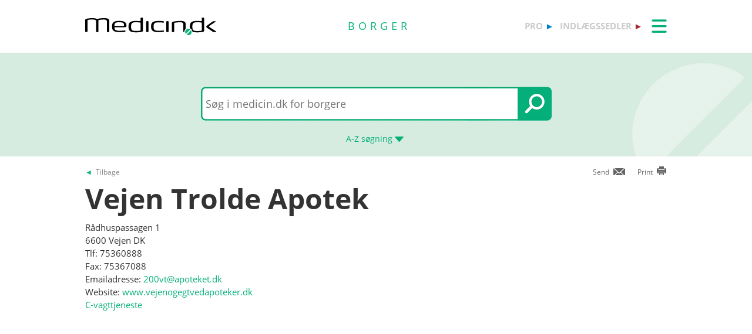

--- FILE ---
content_type: text/html; charset=utf-8
request_url: https://min.medicin.dk/Adresser/Apoteker/4157
body_size: 8823
content:
<!DOCTYPE html>
<html lang="da">
<head>
    <title>Vejen Trolde Apotek - Medicin.dk</title>

    <link href="/Content/CSS/Min/MinGlobal.css?version=1.0.9504.17979" rel="stylesheet" type="text/css" async />

<meta http-equiv="content-type" content="text/html; charset=utf-8" />
<meta name="robots" content="index, follow" />
<meta name="viewport" content="width=device-width, initial-scale=1, maximum-scale=10, minimum-scale=1, user-scalable=yes" />

<meta name="theme-color" content="#009966" />
<meta name="copyright" content="2026, Dansk Lægemiddel Information A/S">
<meta name="distribution" content="Restricted">
<meta name="dcterms.rightsHolder" content="Dansk Lægemiddel Information A/S">
<meta name="dcterms.rights" content="Dansk Lægemiddel Information A/S">
<meta name="dcterms.dateCopyrighted" content="2026">
<meta name="dcterms.creator" content="Dansk Lægemiddel Information A/S">
<meta name="dcterms.publisher" content="Dansk Lægemiddel Information A/S">
<link rel="schema.dcterms" href="https://pro.medicin.dk/Artikler/Artikel/212">



<link href="/Content/CSS/normalize.css" rel="stylesheet" />

<!-- Add CSS -->

<link href="/Content/CDN_Local/jquery-ui-v1.9.1.css?version=1.0.9504.17979" rel="stylesheet" type="text/css" media="screen" />
<link href="/Content/CSS/Global.css?version=1.0.9504.17979" rel="stylesheet" type="text/css">
<link href="/Content/CDN_Local/Open_Sans_400_700_italic.css?version=1.0.9504.17979" type="text/css" rel="stylesheet" async />
<link href="/Content/CDN_Local/Open_Sans_Regular.css?version=1.0.9504.17979" rel="stylesheet" type="text/css" async />
<link href="/Content/CSS/TopMenu.css?version=1.0.9504.17979" rel="stylesheet" type="text/css" />
<link href="/Content/CSS/TopSearch.css?version=1.0.9504.17979" rel="stylesheet" type="text/css" />
<link href="/Content/CSS/Footer.css?version=1.0.9504.17979" rel="stylesheet" type="text/css" />
<link href="/Content/CSS/Links.css?version=1.0.9504.17979" rel="stylesheet" type="text/css" />
<link href="/Content/CSS/Tables.css?version=1.0.9504.17979" rel="stylesheet" type="text/css" />
<link href="/Scripts/Medicin.dk/gototop.css?version=1.0.9504.17979" rel="stylesheet" type="text/css" />
<!--[if lt IE 9 ]>
    <link href="/Content/CSS/IE8.css?version=1.0.9504.17979" rel="stylesheet" type="text/css" />
<![endif]-->

<link rel="stylesheet" media="screen and (max-width: 760px)" href="/Content/CSS/Phone.css?version=1.0.9504.17979" type="text/css" />
<link rel="stylesheet" media="screen and (min-width: 760px) and (max-width:1024px)" href="/Content/CSS/PhoneBig.css?version=1.0.9504.17979" type="text/css" /> 
<link rel="stylesheet" media="screen and (max-device-width: 760px)" href="/Content/CSS/Phone.css?version=1.0.9504.17979" type="text/css" />
<link rel="stylesheet" media="screen and (min-device-width: 760px) and (max-device-width: 1024px)" href="/Content/CSS/PhoneBig.css?version=1.0.9504.17979" type="text/css" /> 
<link media="print" rel="stylesheet" type="text/css" href="/Content/Css/Print.css?version=1.0.9504.17979" />






<script type="text/javascript">
    var g_SiteCanUseBarcodeScanner = true;
    var g_BarcodeScannerKey = 'AdUhSKmBPcDNJN3lkD20zyI/AtdVJfbQaELNb+IPxb36TMJC1SWdQZ9bus9MZs4oWzSLgd9iC517dhCwdUX5o49M9oqFV2SBQwhCDcwoO8PzQDMMolKu0u9ARivkQ1GwO3YCbApCJ+NVZSCXiTT5LUQ0FKigDOMKKi4q1HM/zZRPo/mhu4d1wTC5YBYENfiJVZutkcHJisUhobvOLSTbdCDaGR4gK1QwnqJItufZP/6+6bst5IrO8h/PGrHjN4fyxPgu1CDCO/j1ujNlqhL6IjjyXmzvGQ2w+HXB3aSzRGOG3woYYhVLACp9FqO/K/udkuVNwr0PwqXNn+nCY5qNl12NqJYRKGC852L/doC+eyDyX/9LaBwIdv+SDJRnnQqkDqqqGYif9xvJTToZjielVtC7bveUesW/oqN1PDeh6e3Rq+r1nGua4QkHzB8iQEhL6MeLe7Tuqjy9MJ63kJOYGg6k6VkohJfjYipQSZQZj4nPgBkzKPWMH/Z6VIrhbi8hFfMVwaXQ1kV/tJ3NF4julE5LT7p6jDKl7WksJzaqRkji2HIiGncDNCFmcmeSuxPG6dEX7u0/1uSOEPpfsxNbTIkdv9Kit771yOX/aC/1VXY/lk0R2GM9HkJPSkdUmaRplSOK+Ir+M0RC7sVX9x+f4dXL0x8KkbS9Aki0Odjq4OxpxOh0TCDV6eC1b981aTL1FLxP9JSiSPPryXi6WAYNUQCUjinQ2OoTE28kbIs6F5wqBqI1QmLoZBqa6C0GGB0CMvippXaKHeg56xGEbFQFPPc0b/Rzv0BkdY4DAuZvAt5gYMWoMVdpWRxG/P1ug/2N1UTig4gN3+ywai+c';
    var BadBrowserVersionIE = 0;

</script>

    <script type="text/javascript" src="/Content/CDN_Local/jquery-v1.11.3.js"></script>
    <script type="text/javascript" src="/Scripts/jquery-migrate-1.2.1.js"></script>
    <script type="text/javascript" src="/Scripts/jquery/jquery-ui-1.11.4/jquery-ui.min.js"></script>


<script type="text/javascript" src="/Scripts/Medicin.dk/jquery.ui.autocomplete.scroll.js"></script>
<script type="text/javascript" src="/Scripts/jquery.ui.touch-punch.min.js"></script>
<script type="text/javascript" src="/Scripts/Medicin.dk/jquery-flip.min.js?version=1.0.9504.17979"></script>
<script type="text/javascript" src="/Scripts/Medicin.dk/Autosuggest/SubmitSearch.js?version=1.0.9504.17979"></script>
<script type="text/javascript" src="/Scripts/Medicin.dk/Autosuggest/CleanInputSearch.js?version=1.0.9504.17979"></script>
<script type="text/javascript" src="/Scripts/Medicin.dk/Autosuggest/suggest.js?version=1.0.9504.17979"></script>
<script type="text/javascript" src="/Scripts/Medicin.dk/WhatSite.js?version=1.0.9504.17979"></script>
<script type="text/javascript" src="/Scripts/Medicin.dk/generelt.js?version=1.0.9504.17979"></script>
<script type="text/javascript" src="/Scripts/jQueryRotateCompressed.js" async></script>
<script type="text/javascript" src="/Scripts/Medicin.dk/gototop.js" async></script>
<script type="text/javascript" src="/Scripts/jquery.imagefit-0.2.js" async></script>
<script type="text/javascript" src="/Scripts/Medicin.dk/lightbox_blocker.js"></script>



<script type="text/javascript">
    if (BadBrowserVersionIE == 0) {
        document.write("<script type='text/javascript' src='https://cdn.jsdelivr.net/npm/scandit-sdk@5.x'><\/script>");
    }
</script>


<!-- Matomo -->
<script type="text/javascript">
    var _paq = window._paq || [];
    /* tracker methods like "setCustomDimension" should be called before "trackPageView" */
    _paq.push(['disableCookies']);
    _paq.push(['trackPageView']);
    _paq.push(['enableLinkTracking']);
    (function () {
        var u = "https://matomo.dli.dk/";
        _paq.push(['setTrackerUrl', u + 'matomo.php']);
        _paq.push(['setSiteId', '2']);
        var d = document, g = d.createElement('script'), s = d.getElementsByTagName('script')[0];
        g.type = 'text/javascript'; g.async = true; g.defer = true; g.src = u + 'matomo.js'; s.parentNode.insertBefore(g, s);
    })();
</script>
<!-- End Matomo Code -->

    <link href="/Content/CSS/Min/Min.css?version=1.0.9504.17979" rel="stylesheet" type="text/css" async />

    <script type="text/javascript" src="/Content/Javascript/Min/dropit.js"></script>
    <script type="text/javascript" src="/Content/Javascript/Min/TopSearch.js?version=1.0.9504.17979"></script>
    
    <script type="text/javascript" src="//maps.google.com/maps/api/js?sensor=false"></script>
    <script type="text/javascript">

        // Ref/LÆS https://developers.google.com/maps/documentation/javascript/adding-a-google-map

        var geocoder;
        var map;
        var infowindow;
        function initialize() {
            infowindow = new google.maps.InfoWindow();
            geocoder = new google.maps.Geocoder();
            var latlng = new google.maps.LatLng(55.86914706303444, 10.56884765625);
            var myOptions = {
                zoom: 16,
                center: latlng,
                mapTypeId: google.maps.MapTypeId.ROADMAP
            }
            map = new google.maps.Map(document.getElementById("map_canvas"), myOptions);
        }

        function codeAddress(iVal) {
            var address = iVal; // document.getElementById("address").value;
            geocoder.geocode({ 'address': address }, function (results, status) {
                if (status == google.maps.GeocoderStatus.OK) {
                    map.setCenter(results[0].geometry.location);
                    var marker = new google.maps.Marker({
                        map: map,
                        position: results[0].geometry.location
                    });
                    //alert(results[0].formatted_address);
                    infowindow.setContent(results[0].formatted_address);
                    infowindow.open(map, marker);
                } else {
                    alert("Geocode was not successful for the following reason: " + status);
                    $('#map_canvas').toggle(false);
                }
            });
        }

        $(document).ready(function () {
            /*
            if ($('.apotekAdresse').length != 0 && $('.apotekPostnr').length != 0) {
                initialize();
                $aAdr = $('.apotekAdresse').html().length != 0 ? $('.apotekAdresse').html() : '';
                $aAdr += $aAdr.length != 0 && $('.apotekPostnr').html().length != 0 ? ' ' : '';
                $aAdr += $('.apotekPostnr').html().length != 0 ? $('.apotekPostnr').html() : '';
                codeAddress($aAdr);
            }
            else {
                $('#map_canvas').toggle(false);
            }
            */
        });
    </script>


    <link rel="manifest" href="/Content/Manifests/Min/manifest.json?version=1.0.9504.17979" />

    <link rel="apple-touch-icon" sizes="76x76" href="/Content/Images/Min/hs/ios/Icon-76x76.png?version=1.0.9504.17979">
    <link rel="apple-touch-icon" sizes="114x114" href="/Content/Images/Min/hs/ios/Icon-114x114.png?version=1.0.9504.17979">
    <link rel="apple-touch-icon" sizes="120x120" href="/Content/Images/Min/hs/ios/Icon-120x120.png?version=1.0.9504.17979">
    <link rel="apple-touch-icon" sizes="144x144" href="/Content/Images/Min/hs/ios/Icon-144x144.png?version=1.0.9504.17979">
    <link rel="apple-touch-icon" sizes="152x152" href="/Content/Images/Min/hs/ios/Icon-152x152.png?version=1.0.9504.17979">
    <link rel="apple-touch-icon" sizes="167x167" href="/Content/Images/Min/hs/ios/Icon-167x167.png?version=1.0.9504.17979">
    <link rel="apple-touch-icon" sizes="180x180" href="/Content/Images/Min/hs/ios/Icon-180x180.png?version=1.0.9504.17979">

    <link rel="icon" type="image/png" sizes="192x192" href="/Content/Images/Min/hs/android/Icon-192x192.png?version=1.0.9504.17979">

    <link rel="icon" type="image/png" sizes="16x16" href="/Content/Images/Min/favicons/Icon-16x16.png?version=1.0.9504.17979">
    <link rel="icon" type="image/png" sizes="32x32" href="/Content/Images/Min/favicons/Icon-32x32.png?version=1.0.9504.17979">
    <link rel="icon" type="image/png" sizes="96x96" href="/Content/Images/Min/favicons/Icon-96x96.png?version=1.0.9504.17979">

</head>
<body>
    <div class="glob-search-menu">

        <div class="global-menutop-back">
            <div class="glob-wrapper">
                <div class="glob-content-wrapper">

<div class="glob-floatNone">

    <div class="topmenu-forside-wrapper">
        <div id="phone-top-logos" class="phone-top-logos glob-padbtm10">
            <div class="glob-floatNone"></div>
            <a id="pro" href="https://pro.medicin.dk"
               title="Information til sundhedsfaglige" class="glob-floatLeft topmenu-biglogo">pro</a>

            <a id="indl" href="https://www.indlaegssedler.dk"
               title="Læsevenlige indlægssedler" class="glob-floatLeft topmenu-biglogo">indlægssedler</a>
        </div>
        <div class="glob-floatNone"></div>
        <a href="https://medicin.dk">
            <img src="/Content/Images/logoer/Medicin.dk_Logo_Borger_RGB_u_produkt.svg?version=1.0.9504.17979" alt="medicin.dk" class="glob-floatLeft topmenu-smalllogo" />
        </a>

        <a href="https://min.medicin.dk"
           title="Information til borgere" class="glob-floatLeft topmenu-biglogo glob-sitetype-title main-title">borger</a>

        <span class="proindl phone-nodisplay">
            <a id="pro" href="https://pro.medicin.dk"
               title="Information til sundhedsfaglige" class="glob-floatLeft topmenu-biglogo">pro</a>

            <a id="indl" href="https://www.indlaegssedler.dk"
               title="Læsevenlige indlægssedler" class="glob-floatLeft topmenu-biglogo">indlægssedler</a>
        </span>

        <ul class="topmenu">
            <li>
                <a class="glob-menutop-burgermenu" href="#">
                    <img id="TopMenuImg" class="glob-floatRight" src="/Content/Images/Min/Topmenu/ikon_menu_borger.gif" width="26" height="23" alt="Menu" />
                </a>
                <ul class="topmenu-ul">
                    <li class="topmenu-listitem">
                        <a href="/Adresser/Adresser" title="Apoteker, firmaer">
                            <div class="glob-floatLeft topmenu-text">
                                Apoteker, firmaer
                            </div>
                            <img class="glob-floatright topmenu-img" src="/Content/Images/Min/Topmenu/link_min.gif" width="8" height="13" alt="" />
                        </a>
                    </li>

                    <li class="topmenu-listitem">
                        <a href="/Generelt/Bivirkninger" title="Bivirkninger">
                            <div class="glob-floatLeft topmenu-text">
                                Bivirkninger
                            </div>
                            <img class="glob-floatright topmenu-img" src="/Content/Images/Min/Topmenu/link_min.gif" width="8" height="13" alt="" />
                        </a>
                    </li>

                    <li class="topmenu-listitem">
                        <a href="/Generelt/OmMedicin" title="Generelt">
                            <div class="glob-floatLeft topmenu-text">
                                Generelt
                            </div>
                            <img class="glob-floatright topmenu-img" src="/Content/Images/Min/Topmenu/link_min.gif" width="8" height="13" alt="" />
                        </a>
                    </li>

                    <li class="topmenu-listitem">
                        <a href="/Medicin/GenkendMedicin" title="Genkend medicin">
                            <div class="glob-floatLeft topmenu-text">
                                Genkend medicin
                            </div>
                            <img class="glob-floatright topmenu-img" src="/Content/Images/Min/Topmenu/link_min.gif" width="8" height="13" alt="" />
                        </a>
                    </li>

                    <li class="topmenu-listitem">
                        <a href="/Multimedia/Instruktionsfilm/" title="Instruktionsfilm">
                            <div class="glob-floatLeft topmenu-text">
                                Instruktionsfilm
                            </div>
                            <img class="glob-floatright topmenu-img" src="/Content/Images/Min/Topmenu/link_min.gif" width="8" height="13" alt="" />
                        </a>
                    </li>

                    <li class="topmenu-listitem">
                        <a href="/Generelt/Nyheder/Nyhedsarkiv" title="Nyhedsarkiv">
                            <div class="glob-floatLeft topmenu-text">
                                Nyhedsarkiv
                            </div>
                            <img class="glob-floatright topmenu-img" src="/Content/Images/Min/Topmenu/link_min.gif" width="8" height="13" alt="" />
                        </a>
                    </li>

                    <li class="topmenu-listitem">
                        <a href="/OmMedicinDK/OmMedicinDK/7" title="Services">
                            <div class="glob-floatLeft topmenu-text">
                                Services
                            </div>
                            <img class="glob-floatright topmenu-img" src="/Content/Images/Min/Topmenu/link_min.gif" width="8" height="13" alt="" />
                        </a>
                    </li>

                    <li class="topmenu-listitem">
                        <a href="/Sygdomme/Sygdom" title="Sygdomme">
                            <div class="glob-floatLeft topmenu-text">
                                Sygdomme
                            </div>
                            <img class="glob-floatright topmenu-img" src="/Content/Images/Min/Topmenu/link_min.gif" width="8" height="13" alt="" />
                        </a>
                    </li>

                    <li class="topmenu-listitem">
                        <a href="/Undersoegelser/Undersoegelse" title="Undersøgelser">
                            <div class="glob-floatLeft topmenu-text">
                                Undersøgelser
                            </div>
                            <img class="glob-floatright topmenu-img" src="/Content/Images/Min/Topmenu/link_min.gif" width="8" height="13" alt="" />
                        </a>
                    </li>

                    <li class="topmenu-listitem">
                        <a href="/Artikler/Artikel/404" title="Til medicinvirksomheder">
                            <div class="glob-floatLeft topmenu-text">
                                Til medicinvirksomheder
                            </div>
                            <img class="glob-floatright topmenu-img" src="/Content/Images/Min/Topmenu/link_min.gif" width="8" height="13" alt="" />
                        </a>
                    </li>

                    <li class="topmenu-listitem">
                        <a href="/OmMedicinDK/OmMedicinDK/1" title="Om Medicin.dk">
                            <div class="glob-floatLeft topmenu-text">
                                Om Medicin.dk
                            </div>
                            <img class="glob-floatright topmenu-img" src="/Content/Images/Min/Topmenu/link_min.gif" width="8" height="13" alt="" />
                        </a>
                    </li>

                </ul>
            </li>
        </ul>

        <script type="text/javascript">
            $(document).ready(function () {
                $('.topmenu').dropit();
            });
        </script>
        <div class="glob-floatNone"></div>
    </div>
</div>
                    <div class="glob-floatNone"></div>
                </div>
            </div>
        </div>
        <div class="glob-searchtop-back glob-boxshadow" id="glob-searchtop-back">
            <div class="glob-wrapper">
                <div class="glob-content-wrapper">


<div class="topsearch-min-wrapper">
    <form id="form1" onsubmit="return redirectSearch()" action="#" method="get" class="glob-floatNone">

        <div class="glob-floatNone">
            <div id="div_Search" class="topsearch-searchbox-wrapper">
                <input type="text" autocomplete="off" id="_TxtSearch"
                       class="topsearch-searchbox ui-autocomplete-input"
                       placeholder="Indtast søgeord..." aria-autocomplete="list" aria-haspopup="true" />

                <input src="/Content/Images/Min/TopSearch/soeg_knap.png" id="magnifierbtn" onclick="submitForm()" type="image" class="topsearch-searchboxbutton glob-borderNone" title="Søg" alt="Søg" />
                <input src="/Content/Images/Min/TopSearch/soeg_knap_sq.png" id="magnifierbtnsq" onclick="submitForm()" type="image" class="topsearch-searchboxbuttonsq glob-borderNone" title="Søg" alt="Søg" style="display:none;" />
                <input src="/Content/Images/Min/TopSearch/soeg_barcode_borger.png" id="barcodebtn" onclick="return BarcodeScanBegin()" type="image" class="topsearch-searchboxbutton glob-borderNone" alt="Start stregkode søgning" title="Start stregkode søgning" style="display:none;" />

                <a href="#" title="A-Z søgning" class="topsearch-azsearch">
                    <div class="glob-topsearch-azsearch-text">
                        A-Z
                        <span class="phone-nodisplay"> søgning</span>
                        <img class="glob-topsearch-azsearch-arrow" src="/Content/Images/Min/Topmenu/link_fold-ud_borger.gif" alt="" />
                    </div>
                </a>
            </div>
        </div>
    </form>
</div>









<div class="glob-floatNone glob-topsearch-search-azbuttons-wrapper" id="glob-topsearch-search-azbuttons">

    <a href="/Search/Search/SearchAlpha/a" title="A"><div class="glob-topsearch-search-azbuttons">A</div></a>
    <a href="/Search/Search/SearchAlpha/b" title="B"><div class="glob-topsearch-search-azbuttons">B</div></a>
    <a href="/Search/Search/SearchAlpha/c" title="C"><div class="glob-topsearch-search-azbuttons">C</div></a>
    <a href="/Search/Search/SearchAlpha/d" title="D"><div class="glob-topsearch-search-azbuttons">D</div></a>
    <a href="/Search/Search/SearchAlpha/e" title="E"><div class="glob-topsearch-search-azbuttons">E</div></a>
    <a href="/Search/Search/SearchAlpha/f" title="F"><div class="glob-topsearch-search-azbuttons">F</div></a>
    <a href="/Search/Search/SearchAlpha/g" title="G"><div class="glob-topsearch-search-azbuttons">G</div></a>
    <a href="/Search/Search/SearchAlpha/h" title="H"><div class="glob-topsearch-search-azbuttons">H</div></a>
    <a href="/Search/Search/SearchAlpha/i" title="I"><div class="glob-topsearch-search-azbuttons">I</div></a>
    <a href="/Search/Search/SearchAlpha/j" title="J"><div class="glob-topsearch-search-azbuttons">J</div></a>
    <a href="/Search/Search/SearchAlpha/k" title="K"><div class="glob-topsearch-search-azbuttons">K</div></a>
    <a href="/Search/Search/SearchAlpha/l" title="L"><div class="glob-topsearch-search-azbuttons">L</div></a>
    <a href="/Search/Search/SearchAlpha/m" title="M"><div class="glob-topsearch-search-azbuttons">M</div></a>
    <a href="/Search/Search/SearchAlpha/n" title="N"><div class="glob-topsearch-search-azbuttons">N</div></a>
    <a href="/Search/Search/SearchAlpha/o" title="O"><div class="glob-topsearch-search-azbuttons">O</div></a>
    <a href="/Search/Search/SearchAlpha/p" title="P"><div class="glob-topsearch-search-azbuttons">P</div></a>
    <div class="glob-floatNone phone-nodisplay"></div>
    <a href="/Search/Search/SearchAlpha/q" title="Q"><div class="glob-topsearch-search-azbuttons">Q</div></a>
    <a href="/Search/Search/SearchAlpha/r" title="R"><div class="glob-topsearch-search-azbuttons">R</div></a>
    <a href="/Search/Search/SearchAlpha/s" title="S"><div class="glob-topsearch-search-azbuttons">S</div></a>
    <a href="/Search/Search/SearchAlpha/t" title="T"><div class="glob-topsearch-search-azbuttons">T</div></a>
    <a href="/Search/Search/SearchAlpha/u" title="U"><div class="glob-topsearch-search-azbuttons">U</div></a>
    <a href="/Search/Search/SearchAlpha/v" title="V"><div class="glob-topsearch-search-azbuttons">V</div></a>
    <a href="/Search/Search/SearchAlpha/w" title="W"><div class="glob-topsearch-search-azbuttons">W</div></a>
    <a href="/Search/Search/SearchAlpha/x" title="X"><div class="glob-topsearch-search-azbuttons">X</div></a>
    <a href="/Search/Search/SearchAlpha/y" title="Y"><div class="glob-topsearch-search-azbuttons">Y</div></a>
    <a href="/Search/Search/SearchAlpha/z" title="Z"><div class="glob-topsearch-search-azbuttons">Z</div></a>
    <a href="/Search/Search/SearchAlpha/æ" title="Æ"><div class="glob-topsearch-search-azbuttons">Æ</div></a>
    <a href="/Search/Search/SearchAlpha/ø" title="Ø"><div class="glob-topsearch-search-azbuttons">Ø</div></a>
    <a href="/Search/Search/SearchAlpha/å" title="Å"><div class="glob-topsearch-search-azbuttons">&#197;</div></a>
    <a href="/Search/Search/SearchAlpha/α" title="α (alfa)"><div class="glob-topsearch-search-azbuttons">α</div></a>
    <a href="/Search/Search/SearchAlpha/β" title="β (beta)"><div class="glob-topsearch-search-azbuttons">β</div></a>
    <a href="/Search/Search/SearchAlpha/0-9" title="0-9"><div class="glob-topsearch-search-azbuttons glob-topsearch-search-azbuttons-small">0-9</div></a>
    <div class="glob-floatNone"></div>
</div>

                    <div class="glob-floatNone"></div>
                </div>
                <div class="glob-floatNone"></div>
            </div>
<div class="progress-container">   
    <div class="progress-bar" id="progressBar" role="progressbar" aria-valuemin="0" aria-valuemax="100" aria-valuenow="0"></div>
</div>
            <div class="glob-floatNone"></div>
        </div>
    </div>
    <div class="glob-wrapper">
        <div class="glob-content-wrapper">






        </div>
    </div>
    <div class="glob-wrapper">
        <div id="maincontentdiv" class="maincontentdiv glob-content-wrapper glob-content-main-wrapper">
            
    <div class="glob-floatNone glob-content-main-wrapper-cols">




<div id="BackBtn" class="glob-floatLeft glob-print-send-wrapper">

    <div class="glob-link-no-underline glob-fontsize84pc glob-main-color glob-content-wrapper">
        <a href="javascript:history.go(-1);" title="Tilbage" class="glob-link-no-underline">
            <div class="glob-linkarrow-before"><span class="glob_color868686">Tilbage</span></div>
        </a>
    </div>

</div>

<div id="PrintBtn" class="glob-floatRight glob-print-send-wrapper">
    <a href="#" onclick="window.print();" title="print" class="">
        <div class="glob-floatRight glob-print-send-icon-wrapper">
            <img class="" src="/Content/Images/Global/print.gif" width="18" height="17" alt="" />
        </div>
        <div class="glob-floatRight glob-print-send-text">Print</div>
    </a>
</div>

<div id="SendBtn" class="glob-floatRight glob-print-send-wrapper glob-print-send-wrapperspace">
    <a href="javascript:sendPage();" title="Send" class="">
        <div class="glob-floatRight glob-print-send-icon-wrapper">
            <img class="" src="/Content/Images/Global/send.gif" width="22" height="14" alt="" />
        </div>
        <div class="glob-floatRight glob-print-send-text">Send</div>
    </a>
</div>





    </div>
<div class="glob-floatNone glob-content-main-wrapper-cols">
    
    <div class="glob-floatLeft glob-col650">

        <h1>Vejen Trolde Apotek</h1>
<div class="SpaceBtm">
  <div class="apotekAdresse">Rådhuspassagen 1</div>
  <div class="SpaceBtm apotekPostnr">6600 Vejen DK</div>
  <div class="SpaceBtm">
    <div>
            Tlf:
            75360888</div>
    <div>
            Fax:
            75367088</div>
    <div>
            Emailadresse:
            <a href="mailto:200vt@apoteket.dk">200vt@apoteket.dk</a></div>
    <div>
            Website:
            <a href="http://www.vejenogegtvedapoteker.dk" target="_blank">www.vejenogegtvedapoteker.dk</a></div>
  </div>
</div>
<div class="SpaceBtm floatNone"><a href="https://laegemiddelstyrelsen.dk/da/apoteker/apoteker/vagttjeneste/" target="_blank" title="Vagtapoteker og åbningstid pr. 1. januar 2018">C-vagttjeneste</a></div>

        <div class="glob-contentbox-nobordertop">
            <div id="map_canvas" class="glob-map-responsive"></div>
        </div>


    </div>
</div>

            <div class="glob-floatNone">&#160;</div>
        </div>
    </div>

    

    <div class="footer-links-wrapper">
        <div class="glob-wrapper">



<div class="glob-floatNone">

    <div>

        <div class="glob-floatLeft glob-col310 glob-marginRight30 glob-link">
            <div class="glob-marginTop25"></div>
            <a href="/Adresser/Adresser" title="Apoteker">
                <div class="footer-link">Apoteker</div>
            </a>
            <a href="/Indledningsafsnit/Afsnit/3472" title="Ammende og medicin">
                <div class="footer-link">Ammende og medicin</div>
            </a>
            <a href="/Generelt/Bivirkninger" title="Bivirkninger">
                <div class="footer-link">Bivirkninger</div>
            </a>
            <a href="/Adresser/Oversigt" title="Forfattere">
                <div class="footer-link">Forfattere</div>
            </a>
            <a href="/Medicin/GenkendMedicin" title="Genkend medicin">
                <div class="footer-link">Genkend medicin</div>
            </a>
            <a href="/Indledningsafsnit/Afsnit/3471" title="Gravide og medicin">
                <div class="footer-link">Gravide og medicin</div>
            </a>
            <a href="/Multimedia/Instruktionsfilm/" title="Instruktionsfilm">
                <div class="footer-link">Instruktionsfilm</div>
            </a>
        </div>

        <div class="glob-floatLeft glob-col310 glob-marginRight30 glob-link">
            <div class="glob-marginTop25"></div>
            <a href="/Generelt/OmMedicin" title="Generelt om medicin">
                <div class="footer-link">Om medicin</div>
            </a>
            <a href="/Sygdomme/Sygdom" title="Sygdomme">
                <div class="footer-link">Sygdomme</div>
            </a>
            <a href="/Artikler/Artikel/199" title="Temaer">
                <div class="footer-link">Temaer</div>
            </a>
            <a href="/Indledningsafsnit/Afsnit/3711" title="Tilskud">
                <div class="footer-link">Tilskud</div>
            </a>
            <a href="/Indledningsafsnit/Afsnit/3885" title="Substitution">
                <div class="footer-link">Substitution</div>
            </a>
            <a href="/Indledningsafsnit/Afsnit/3710" title="Udlevering">
                <div class="footer-link">Udlevering</div>
            </a>
            <a href="/Undersoegelser/Undersoegelse" title="Undersøgelser">
                <div class="footer-link">Undersøgelser</div>
            </a>
        </div>

        <div class="glob-floatLeft glob-col310 glob-link">
            <div class="glob-marginTop25"></div>
            <a href="/Artikler/Artikel/404" title="Til medicinvirksomheder">
                <div class="footer-link">Til medicinvirksomheder</div>
            </a>
            <a href="/Artikler/Artikel/51" title="Information til borgere">
                <div class="footer-link">Om medicin.dk - borger</div>
            </a>
            <a href="/Artikler/Artikel/177" title="FAQ">
                <div class="footer-link">FAQ</div>
            </a>
            <a href="/OmMedicinDK/OmMedicinDK/7" title="Medicin.dk services">
                <div class="footer-link">Medicin.dk services</div>
            </a>
            <a href="https://www.indlaegssedler.dk" title="Læsevenlige indlægssedler">
                <div class="footer-link">Medicin.dk - indlægssedler</div>
            </a>
            <a href="https://pro.medicin.dk" title="Information til sundhedsfaglige">
                <div class="footer-link">Medicin.dk - professionel</div>
            </a>
<a href="https://medicin.peytzmail.com/f/profile/profilside" target="_blank" title="FAQ">
    <div class="footer-link">Tilmeld nyhedsbrev</div>
</a>


        </div>

        <div class="glob-floatNone">&#160;</div>
    </div>
</div>




        </div>
        <div class="glob-floatNone"></div>
    </div>
    <div class="footer-contact-wrapper ">
        <div class="glob-wrapper">






<div class="glob-floatNone">
    <div class="glob-padTop20 glob-padbtm20">
        <div class="glob-floatLeft glob-col310 glob-marginRight30 footer-contact-box glob-marginBtm12">
            <div class="glob-floatNone">
                <div class="footer-contact">
                    <h3>Kontakt</h3>
                </div>
                <div class="glob-floatNone footer-contact-linespace12px">&#160; </div>
                <a href="/Generelt/ContactUs" title="Kontakt Os">
                    <div class="footer-contact-left glob-floatLeft"><img src="/Content/Images/Global/footer_mail.png" width="20" height="12" alt="" /> &#160;&#160;  </div>
                    <div class="footer-contact-left glob-floatLeft"><u>Mail</u></div>  
                </a>
            </div>
            <div class="glob-floatNone footer-contact-linespace8px">&#160; </div>
            <div class="glob-floatNone footer-contact-linespace12px">&#160;</div>
            <div class="glob-floatNone footer-contact-linespace8px">&#160; </div>
            <div class="glob-floatNone noprint">
                <div class="footer-contact">
                </div>
                <a href="https://www.facebook.com/Minmedicindk" title="Facebook" target="_blank">
                    <div class="footer-contact-left glob-floatLeft footer-contact-textimg-align"><img src="/Content/Images/Global/footer_facebook.png" alt="" width="20" height="20" /> &#160;&#160; </div>
                    <div class="footer-contact-left glob-floatLeft"><b>Facebook</b></div>
                </a>
            </div>
            <div class="footer-contact-left glob-floatLeft noprint">&#160; &#160; &#160; &#160; </div>
            <a href="https://www.youtube.com/user/MinMedicin" title="Youtube" target="_blank" class="noprint">
                <div class="footer-contact-left glob-floatLeft footer-contact-textimg-align noprint"><img src="/Content/Images/Global/footer_youtube.png" width="25" height="18" alt="" /> &#160;&#160; </div>
                <div class="footer-contact-left glob-floatLeft noprint"><b>Youtube</b></div>
            </a>
            <div class="glob-floatNone"><div class="glob-padTop20"></div></div>
        </div>
        <div class="glob-floatLeft glob-col650 footer-contact-box underline-no">
            <div class="footer-contact">
                <h3>Om medicin.dk – borger</h3>

                Medicin.dk – borger er en del af Medicin.dk. Medicin.dk leverer information om medicin, sygdom og behandling til hele Danmark.
                Medicin.dk ejes af Dansk Lægemiddel Information A/S (DLI A/S).
                Medicin.dk består af <a title="Information til sundhedsfaglige" href="https://pro.medicin.dk/OmMedicinDK/OmProMedicinDK/52">Medicin.dk – professionel</a>
                til sundhedsfaglige, <a title="Information til borgere" href="https://min.medicin.dk/OmMedicinDK/OmMinMedicinDK/51">Medicin.dk – borger</a>
                til borgere - og <a title="Læsevenlige indlægssedler" href="https://www.indlaegssedler.dk/OmMedicinDK/OmMedicinDK/200">Medicin.dk – indlægssedler</a>,
                der indeholder indlægssedler i et let tilgængeligt format. Læs mere om <a href="/OmMedicinDk/OmMedicinDK/1">Medicin.dk</a> og organisationen bag navnet.
            </div>
            <div class="glob-floatNone footer-contact-linespace12px noprint">&#160;</div>
            <a class="footer-contact-link noprint" href="/OmMedicinDK/OmMedicinDK/1" title="Om Medicin.dk">
                <b>Om Medicin.dk</b><img class="footer-contact-arrow" src="/Content/Images/Global/link_footer.gif" width="8" height="13" alt="" />
            </a>
            
            <span>&#160;&#160;&#160;</span>
            <a class="footer-contact-link noprint" href="/Artikler/Artikel/285" title="Privatlivspolitik på pro.medicin.dk">
                <b>Privatlivspolitik</b><img class="footer-contact-arrow" src="/Content/Images/Global/link_footer.gif" width="8" height="13" alt="" />
            </a>
            
            <span>&#160;&#160;&#160;</span>
            <a class="footer-contact-link noprint" href="/Artikler/Artikel/80" title="Cookiepolitik på pro.medicin.dk">
                <b>Cookiepolitik</b><img class="footer-contact-arrow" src="/Content/Images/Global/link_footer.gif" width="8" height="13" alt="" />
            </a>

            <span>&#160;&#160;&#160;</span>
            <a class="footer-contact-link noprint" href="/Artikler/Artikel/212" title="Brugervilkår og ansvar på pro.medicin.dk">
                <b>Brugervilkår og ansvar</b><img class="footer-contact-arrow" src="/Content/Images/Global/link_footer.gif" width="8" height="13" alt="" />
            </a>
        </div>
        <div class="glob-floatNone"><div class="glob-marginTop25"></div></div>
    </div>
</div>
            <div class="glob-floatNone"></div>
        </div>
    </div>
    <div class="glob-wrapper">
        <div class="glob-floatNone">
            <div class="glob-footer-wrapper">

                




<div class="glob-floatNone footer-forside glob-fontsize84pc glob_color868686">


    <span class="footer-wordspace"><a href="/Artikler/Artikel/58" id="omdlifooterlink" title="Information om Dansk Lægemiddel Information A/S">&#169;&amp;nbsp;2026&amp;nbsp;Dansk&amp;nbsp;L&#230;gemiddel&amp;nbsp;Information&amp;nbsp;A/S</a></span> &#183;
    <span class="footer-wordspace">Lersø Parkallé 101</span> &#183;
    <span class="footer-wordspace">2100 København Ø</span>
</div>





            </div>
        </div>
    </div>

    
    
    

    
</body>
</html>


--- FILE ---
content_type: application/javascript
request_url: https://min.medicin.dk/Scripts/Medicin.dk/jquery.ui.autocomplete.scroll.js
body_size: 450
content:
/*
 * Scrollable jQuery UI Autocomplete
 * https://github.com/anseki/jquery-ui-autocomplete-scroll
 *
 * Copyright (c) 2015 anseki
 * Licensed under the MIT license.
 */

;(function($, undefined) {
'use strict';

$.widget('ui.autocomplete', $.ui.autocomplete, {
  _resizeMenu: function() {
    var ul, lis, ulW, barW;
    if (isNaN(this.options.maxShowItems)) {
        return;
    }
    ul = this.menu.element
      .css({overflowX: '', overflowY: '', width: '', maxHeight: ''}); // Restore
    //lis = ul.children('li').css('whiteSpace', 'nowrap');
    lis = ul.children('li');

    if (lis.length > this.options.maxShowItems) {
      ulW = ul.prop('clientWidth');
      ul.css({overflowX: 'hidden', overflowY: 'auto',
        maxHeight: lis.eq(0).outerHeight() * this.options.maxShowItems + 1}); // 1px for Firefox
      barW = ulW - ul.prop('clientWidth');
      ul.width('+=' + barW);
    }

    // Original code from jquery.ui.autocomplete.js _resizeMenu()
    ul.outerWidth(Math.max(
      ul.outerWidth() + 1,
      this.element.outerWidth()
    ));
  }
});

})(jQuery);


--- FILE ---
content_type: application/javascript
request_url: https://min.medicin.dk/Scripts/jquery-migrate-1.2.1.js
body_size: 5742
content:
/*!
 * jQuery Migrate - v1.2.1 - 2013-05-08
 * https://github.com/jquery/jquery-migrate
 * Copyright 2005, 2013 jQuery Foundation, Inc. and other contributors; Licensed MIT
 */
(function (jQuery, window, undefined) {
    // See http://bugs.jquery.com/ticket/13335
    // "use strict";


    var warnedAbout = {};

    // List of warnings already given; public read only
    jQuery.migrateWarnings = [];

    // Set to true to prevent console output; migrateWarnings still maintained
    // jQuery.migrateMute = false;

    // Show a message on the console so devs know we're active
    if (!jQuery.migrateMute && window.console && window.console.log) {
        window.console.log("JQMIGRATE: Logging is active");
    }

    // Set to false to disable traces that appear with warnings
    if (jQuery.migrateTrace === undefined) {
        jQuery.migrateTrace = true;
    }

    // Forget any warnings we've already given; public
    jQuery.migrateReset = function () {
        warnedAbout = {};
        jQuery.migrateWarnings.length = 0;
    };

    function migrateWarn(msg) {
        var console = window.console;
        if (!warnedAbout[msg]) {
            warnedAbout[msg] = true;
            jQuery.migrateWarnings.push(msg);
            if (console && console.warn && !jQuery.migrateMute) {
                console.warn("JQMIGRATE: " + msg);
                if (jQuery.migrateTrace && console.trace) {
                    console.trace();
                }
            }
        }
    }

    function migrateWarnProp(obj, prop, value, msg) {
        if (Object.defineProperty) {
            // On ES5 browsers (non-oldIE), warn if the code tries to get prop;
            // allow property to be overwritten in case some other plugin wants it
            try {
                Object.defineProperty(obj, prop, {
                    configurable: true,
                    enumerable: true,
                    get: function () {
                        migrateWarn(msg);
                        return value;
                    },
                    set: function (newValue) {
                        migrateWarn(msg);
                        value = newValue;
                    }
                });
                return;
            } catch (err) {
                // IE8 is a dope about Object.defineProperty, can't warn there
            }
        }

        // Non-ES5 (or broken) browser; just set the property
        jQuery._definePropertyBroken = true;
        obj[prop] = value;
    }

    if (document.compatMode === "BackCompat") {
        // jQuery has never supported or tested Quirks Mode
        migrateWarn("jQuery is not compatible with Quirks Mode");
    }


    var attrFn = jQuery("<input/>", { size: 1 }).attr("size") && jQuery.attrFn,
        oldAttr = jQuery.attr,
        valueAttrGet = jQuery.attrHooks.value && jQuery.attrHooks.value.get ||
            function () { return null; },
        valueAttrSet = jQuery.attrHooks.value && jQuery.attrHooks.value.set ||
            function () { return undefined; },
        rnoType = /^(?:input|button)$/i,
        rnoAttrNodeType = /^[238]$/,
        rboolean = /^(?:autofocus|autoplay|async|checked|controls|defer|disabled|hidden|loop|multiple|open|readonly|required|scoped|selected)$/i,
        ruseDefault = /^(?:checked|selected)$/i;

    // jQuery.attrFn
    migrateWarnProp(jQuery, "attrFn", attrFn || {}, "jQuery.attrFn is deprecated");

    jQuery.attr = function (elem, name, value, pass) {
        var lowerName = name.toLowerCase(),
            nType = elem && elem.nodeType;

        if (pass) {
            // Since pass is used internally, we only warn for new jQuery
            // versions where there isn't a pass arg in the formal params
            if (oldAttr.length < 4) {
                migrateWarn("jQuery.fn.attr( props, pass ) is deprecated");
            }
            if (elem && !rnoAttrNodeType.test(nType) &&
                (attrFn ? name in attrFn : jQuery.isFunction(jQuery.fn[name]))) {
                return jQuery(elem)[name](value);
            }
        }

        // Warn if user tries to set `type`, since it breaks on IE 6/7/8; by checking
        // for disconnected elements we don't warn on $( "<button>", { type: "button" } ).
        if (name === "type" && value !== undefined && rnoType.test(elem.nodeName) && elem.parentNode) {
            migrateWarn("Can't change the 'type' of an input or button in IE 6/7/8");
        }

        // Restore boolHook for boolean property/attribute synchronization
        if (!jQuery.attrHooks[lowerName] && rboolean.test(lowerName)) {
            jQuery.attrHooks[lowerName] = {
                get: function (elem, name) {
                    // Align boolean attributes with corresponding properties
                    // Fall back to attribute presence where some booleans are not supported
                    var attrNode,
                        property = jQuery.prop(elem, name);
                    return property === true || typeof property !== "boolean" &&
                        (attrNode = elem.getAttributeNode(name)) && attrNode.nodeValue !== false ?

                        name.toLowerCase() :
                        undefined;
                },
                set: function (elem, value, name) {
                    var propName;
                    if (value === false) {
                        // Remove boolean attributes when set to false
                        jQuery.removeAttr(elem, name);
                    } else {
                        // value is true since we know at this point it's type boolean and not false
                        // Set boolean attributes to the same name and set the DOM property
                        propName = jQuery.propFix[name] || name;
                        if (propName in elem) {
                            // Only set the IDL specifically if it already exists on the element
                            elem[propName] = true;
                        }

                        elem.setAttribute(name, name.toLowerCase());
                    }
                    return name;
                }
            };

            // Warn only for attributes that can remain distinct from their properties post-1.9
            if (ruseDefault.test(lowerName)) {
                migrateWarn("jQuery.fn.attr('" + lowerName + "') may use property instead of attribute");
            }
        }

        return oldAttr.call(jQuery, elem, name, value);
    };

    // attrHooks: value
    jQuery.attrHooks.value = {
        get: function (elem, name) {
            var nodeName = (elem.nodeName || "").toLowerCase();
            if (nodeName === "button") {
                return valueAttrGet.apply(this, arguments);
            }
            if (nodeName !== "input" && nodeName !== "option") {
                migrateWarn("jQuery.fn.attr('value') no longer gets properties");
            }
            return name in elem ?
                elem.value :
                null;
        },
        set: function (elem, value) {
            var nodeName = (elem.nodeName || "").toLowerCase();
            if (nodeName === "button") {
                return valueAttrSet.apply(this, arguments);
            }
            if (nodeName !== "input" && nodeName !== "option") {
                migrateWarn("jQuery.fn.attr('value', val) no longer sets properties");
            }
            // Does not return so that setAttribute is also used
            elem.value = value;
        }
    };


    var matched, browser,
        oldInit = jQuery.fn.init,
        oldParseJSON = jQuery.parseJSON,
        // Note: XSS check is done below after string is trimmed
        rquickExpr = /^([^<]*)(<[\w\W]+>)([^>]*)$/;

    // $(html) "looks like html" rule change
    jQuery.fn.init = function (selector, context, rootjQuery) {
        var match;

        if (selector && typeof selector === "string" && !jQuery.isPlainObject(context) &&
                (match = rquickExpr.exec(jQuery.trim(selector))) && match[0]) {
            // This is an HTML string according to the "old" rules; is it still?
            if (selector.charAt(0) !== "<") {
                migrateWarn("$(html) HTML strings must start with '<' character");
            }
            if (match[3]) {
                migrateWarn("$(html) HTML text after last tag is ignored");
            }
            // Consistently reject any HTML-like string starting with a hash (#9521)
            // Note that this may break jQuery 1.6.x code that otherwise would work.
            if (match[0].charAt(0) === "#") {
                migrateWarn("HTML string cannot start with a '#' character");
                jQuery.error("JQMIGRATE: Invalid selector string (XSS)");
            }
            // Now process using loose rules; let pre-1.8 play too
            if (context && context.context) {
                // jQuery object as context; parseHTML expects a DOM object
                context = context.context;
            }
            if (jQuery.parseHTML) {
                return oldInit.call(this, jQuery.parseHTML(match[2], context, true),
                        context, rootjQuery);
            }
        }
        return oldInit.apply(this, arguments);
    };
    jQuery.fn.init.prototype = jQuery.fn;

    // Let $.parseJSON(falsy_value) return null
    jQuery.parseJSON = function (json) {
        if (!json && json !== null) {
            migrateWarn("jQuery.parseJSON requires a valid JSON string");
            return null;
        }
        return oldParseJSON.apply(this, arguments);
    };

    jQuery.uaMatch = function (ua) {
        ua = ua.toLowerCase();

        var match = /(chrome)[ \/]([\w.]+)/.exec(ua) ||
            /(webkit)[ \/]([\w.]+)/.exec(ua) ||
            /(opera)(?:.*version|)[ \/]([\w.]+)/.exec(ua) ||
            /(msie) ([\w.]+)/.exec(ua) ||
            ua.indexOf("compatible") < 0 && /(mozilla)(?:.*? rv:([\w.]+)|)/.exec(ua) ||
            [];

        return {
            browser: match[1] || "",
            version: match[2] || "0"
        };
    };

    // Don't clobber any existing jQuery.browser in case it's different
    if (!jQuery.browser) {
        matched = jQuery.uaMatch(navigator.userAgent);
        browser = {};

        if (matched.browser) {
            browser[matched.browser] = true;
            browser.version = matched.version;
        }

        // Chrome is Webkit, but Webkit is also Safari.
        if (browser.chrome) {
            browser.webkit = true;
        } else if (browser.webkit) {
            browser.safari = true;
        }

        jQuery.browser = browser;
    }

    // Warn if the code tries to get jQuery.browser
    migrateWarnProp(jQuery, "browser", jQuery.browser, "jQuery.browser is deprecated");

    jQuery.sub = function () {
        function jQuerySub(selector, context) {
            return new jQuerySub.fn.init(selector, context);
        }
        jQuery.extend(true, jQuerySub, this);
        jQuerySub.superclass = this;
        jQuerySub.fn = jQuerySub.prototype = this();
        jQuerySub.fn.constructor = jQuerySub;
        jQuerySub.sub = this.sub;
        jQuerySub.fn.init = function init(selector, context) {
            if (context && context instanceof jQuery && !(context instanceof jQuerySub)) {
                context = jQuerySub(context);
            }

            return jQuery.fn.init.call(this, selector, context, rootjQuerySub);
        };
        jQuerySub.fn.init.prototype = jQuerySub.fn;
        var rootjQuerySub = jQuerySub(document);
        migrateWarn("jQuery.sub() is deprecated");
        return jQuerySub;
    };


    // Ensure that $.ajax gets the new parseJSON defined in core.js
    jQuery.ajaxSetup({
        converters: {
            "text json": jQuery.parseJSON
        }
    });


    var oldFnData = jQuery.fn.data;

    jQuery.fn.data = function (name) {
        var ret, evt,
            elem = this[0];

        // Handles 1.7 which has this behavior and 1.8 which doesn't
        if (elem && name === "events" && arguments.length === 1) {
            ret = jQuery.data(elem, name);
            evt = jQuery._data(elem, name);
            if ((ret === undefined || ret === evt) && evt !== undefined) {
                migrateWarn("Use of jQuery.fn.data('events') is deprecated");
                return evt;
            }
        }
        return oldFnData.apply(this, arguments);
    };


    var rscriptType = /\/(java|ecma)script/i,
        oldSelf = jQuery.fn.andSelf || jQuery.fn.addBack;

    jQuery.fn.andSelf = function () {
        migrateWarn("jQuery.fn.andSelf() replaced by jQuery.fn.addBack()");
        return oldSelf.apply(this, arguments);
    };

    // Since jQuery.clean is used internally on older versions, we only shim if it's missing
    if (!jQuery.clean) {
        jQuery.clean = function (elems, context, fragment, scripts) {
            // Set context per 1.8 logic
            context = context || document;
            context = !context.nodeType && context[0] || context;
            context = context.ownerDocument || context;

            migrateWarn("jQuery.clean() is deprecated");

            var i, elem, handleScript, jsTags,
                ret = [];

            jQuery.merge(ret, jQuery.buildFragment(elems, context).childNodes);

            // Complex logic lifted directly from jQuery 1.8
            if (fragment) {
                // Special handling of each script element
                handleScript = function (elem) {
                    // Check if we consider it executable
                    if (!elem.type || rscriptType.test(elem.type)) {
                        // Detach the script and store it in the scripts array (if provided) or the fragment
                        // Return truthy to indicate that it has been handled
                        return scripts ?
                            scripts.push(elem.parentNode ? elem.parentNode.removeChild(elem) : elem) :
                            fragment.appendChild(elem);
                    }
                };

                for (i = 0; (elem = ret[i]) != null; i++) {
                    // Check if we're done after handling an executable script
                    if (!(jQuery.nodeName(elem, "script") && handleScript(elem))) {
                        // Append to fragment and handle embedded scripts
                        fragment.appendChild(elem);
                        if (typeof elem.getElementsByTagName !== "undefined") {
                            // handleScript alters the DOM, so use jQuery.merge to ensure snapshot iteration
                            jsTags = jQuery.grep(jQuery.merge([], elem.getElementsByTagName("script")), handleScript);

                            // Splice the scripts into ret after their former ancestor and advance our index beyond them
                            ret.splice.apply(ret, [i + 1, 0].concat(jsTags));
                            i += jsTags.length;
                        }
                    }
                }
            }

            return ret;
        };
    }

    var eventAdd = jQuery.event.add,
        eventRemove = jQuery.event.remove,
        eventTrigger = jQuery.event.trigger,
        oldToggle = jQuery.fn.toggle,
        oldLive = jQuery.fn.live,
        oldDie = jQuery.fn.die,
        ajaxEvents = "ajaxStart|ajaxStop|ajaxSend|ajaxComplete|ajaxError|ajaxSuccess",
        rajaxEvent = new RegExp("\\b(?:" + ajaxEvents + ")\\b"),
        rhoverHack = /(?:^|\s)hover(\.\S+|)\b/,
        hoverHack = function (events) {
            if (typeof (events) !== "string" || jQuery.event.special.hover) {
                return events;
            }
            if (rhoverHack.test(events)) {
                migrateWarn("'hover' pseudo-event is deprecated, use 'mouseenter mouseleave'");
            }
            return events && events.replace(rhoverHack, "mouseenter$1 mouseleave$1");
        };

    // Event props removed in 1.9, put them back if needed; no practical way to warn them
    if (jQuery.event.props && jQuery.event.props[0] !== "attrChange") {
        jQuery.event.props.unshift("attrChange", "attrName", "relatedNode", "srcElement");
    }

    // Undocumented jQuery.event.handle was "deprecated" in jQuery 1.7
    if (jQuery.event.dispatch) {
        migrateWarnProp(jQuery.event, "handle", jQuery.event.dispatch, "jQuery.event.handle is undocumented and deprecated");
    }

    // Support for 'hover' pseudo-event and ajax event warnings
    jQuery.event.add = function (elem, types, handler, data, selector) {
        if (elem !== document && rajaxEvent.test(types)) {
            migrateWarn("AJAX events should be attached to document: " + types);
        }
        eventAdd.call(this, elem, hoverHack(types || ""), handler, data, selector);
    };
    jQuery.event.remove = function (elem, types, handler, selector, mappedTypes) {
        eventRemove.call(this, elem, hoverHack(types) || "", handler, selector, mappedTypes);
    };

    jQuery.fn.error = function () {
        var args = Array.prototype.slice.call(arguments, 0);
        migrateWarn("jQuery.fn.error() is deprecated");
        args.splice(0, 0, "error");
        if (arguments.length) {
            return this.bind.apply(this, args);
        }
        // error event should not bubble to window, although it does pre-1.7
        this.triggerHandler.apply(this, args);
        return this;
    };

    jQuery.fn.toggle = function (fn, fn2) {

        // Don't mess with animation or css toggles
        if (!jQuery.isFunction(fn) || !jQuery.isFunction(fn2)) {
            return oldToggle.apply(this, arguments);
        }
        migrateWarn("jQuery.fn.toggle(handler, handler...) is deprecated");

        // Save reference to arguments for access in closure
        var args = arguments,
            guid = fn.guid || jQuery.guid++,
            i = 0,
            toggler = function (event) {
                // Figure out which function to execute
                var lastToggle = (jQuery._data(this, "lastToggle" + fn.guid) || 0) % i;
                jQuery._data(this, "lastToggle" + fn.guid, lastToggle + 1);

                // Make sure that clicks stop
                event.preventDefault();

                // and execute the function
                return args[lastToggle].apply(this, arguments) || false;
            };

        // link all the functions, so any of them can unbind this click handler
        toggler.guid = guid;
        while (i < args.length) {
            args[i++].guid = guid;
        }

        return this.click(toggler);
    };

    jQuery.fn.live = function (types, data, fn) {
        migrateWarn("jQuery.fn.live() is deprecated");
        if (oldLive) {
            return oldLive.apply(this, arguments);
        }
        jQuery(this.context).on(types, this.selector, data, fn);
        return this;
    };

    jQuery.fn.die = function (types, fn) {
        migrateWarn("jQuery.fn.die() is deprecated");
        if (oldDie) {
            return oldDie.apply(this, arguments);
        }
        jQuery(this.context).off(types, this.selector || "**", fn);
        return this;
    };

    // Turn global events into document-triggered events
    jQuery.event.trigger = function (event, data, elem, onlyHandlers) {
        if (!elem && !rajaxEvent.test(event)) {
            migrateWarn("Global events are undocumented and deprecated");
        }
        return eventTrigger.call(this, event, data, elem || document, onlyHandlers);
    };
    jQuery.each(ajaxEvents.split("|"),
        function (_, name) {
            jQuery.event.special[name] = {
                setup: function () {
                    var elem = this;

                    // The document needs no shimming; must be !== for oldIE
                    if (elem !== document) {
                        jQuery.event.add(document, name + "." + jQuery.guid, function () {
                            jQuery.event.trigger(name, null, elem, true);
                        });
                        jQuery._data(this, name, jQuery.guid++);
                    }
                    return false;
                },
                teardown: function () {
                    if (this !== document) {
                        jQuery.event.remove(document, name + "." + jQuery._data(this, name));
                    }
                    return false;
                }
            };
        }
    );


})(jQuery, window);